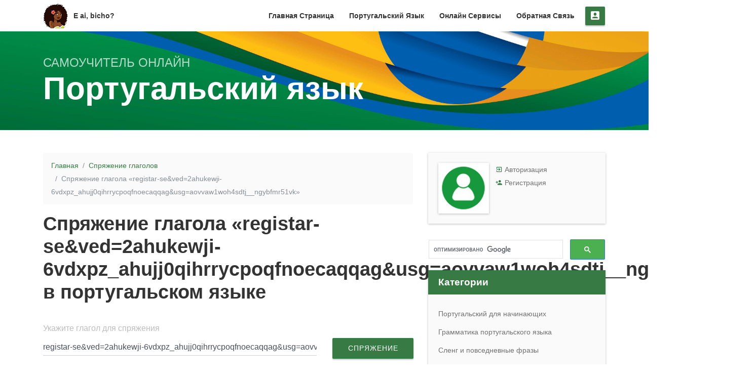

--- FILE ---
content_type: text/html; charset=utf-8
request_url: https://eaibicho.com/ru/conjugation/registar-se%26ved%3D2ahukewji-6vdxpz_ahujj0qihrrycpoqfnoecaqqag%26usg%3Daovvaw1woh4sdtj__ngybfmr51vk
body_size: 9821
content:
<!DOCTYPE html><html><head lang="ru"><meta charset="utf-8"/><meta name="viewport" content="width=device-width, initial-scale=1, shrink-to-fit=no"/><meta name="google-site-verification" content="gJq-Rwcs99ficV9D-I8hPPkuqapuXf5r3C-6PP6dGuc"/><link rel="icon" type="image/png" href="/assets/images/logo.png"/><title>Спряжение глагола «registar-se&amp;ved=2ahukewji-6vdxpz_ahujj0qihrrycpoqfnoecaqqag&amp;usg=aovvaw1woh4sdtj__ngybfmr51vk» на португальском языке онлайн</title><meta name="description" content="Как спрягается глагол «registar-se&amp;ved=2ahukewji-6vdxpz_ahujj0qihrrycpoqfnoecaqqag&amp;usg=aovvaw1woh4sdtj__ngybfmr51vk». Форма глагола «registar-se&amp;ved=2ahukewji-6vdxpz_ahujj0qihrrycpoqfnoecaqqag&amp;usg=aovvaw1woh4sdtj__ngybfmr51vk» в зависимости от употребления и времени"/><script>var API = "https://api.eaibicho.com";
var TEST = "";</script><link rel="stylesheet" href="https://fonts.googleapis.com/css?family=Roboto:400|IBM+Plex+Sans:300,400,500,600,700,800&amp;display=swap"/><link rel="stylesheet" href="/public/css/app.min.css"/></head><body><header id="header"><nav class="navbar navbar-expand-lg fixed-top scrolling-navbar nav-bg"><div class="container"><div class="navbar-header"><button type="button" data-toggle="collapse" data-target="#main-navbar" aria-controls="main-navbar" aria-expanded="false" aria-label="Toggle navigation" class="navbar-toggler"><span class="sr-only">Toggle navigation</span><span class="mdi mdi-menu"></span><span class="mdi mdi-menu"></span><span class="mdi mdi-menu"></span></button><a href="/ru" class="navbar-brand"><img src="/assets/images/logo.png" alt="E ai bicho"/><span class="logo-link">E ai, bicho?</span></a></div><div id="main-navbar" class="collapse navbar-collapse"><ul class="navbar-nav mr-auto w-100 justify-content-end"><li class="nav-item dropdown"><a href="/ru" class="nav-link">Главная страница</a></li><li class="nav-item dropdown"><a href="#" data-toggle="dropdown" aria-haspopup="true" aria-expanded="false" class="nav-link dropdown-toggle">Португальский язык</a><div class="dropdown-menu"><a href="/ru/posts/category/beginners" class="dropdown-item">Португальский для начинающих</a><a href="/ru/posts/category/grammar" class="dropdown-item">Грамматика португальского языка</a><a href="/ru/posts/category/giria" class="dropdown-item">Сленг и повседневные фразы</a><a href="/ru/posts/category/dialogs-in-portuguese-language" class="dropdown-item">Диалоги на португальском языке</a><a href="/ru/posts/category/brasilian-and-portuguese-music" class="dropdown-item">Бразильская и португальская музыка</a><a href="/ru/posts/category/video-in-portuguese-language" class="dropdown-item">Видео на португальском языке </a><a href="/ru/posts/category/texts-in-portuguese-language" class="dropdown-item">Тексты на португальском языке </a><a href="/ru/posts/category/other" class="dropdown-item">Прочие материалы</a></div></li><li class="nav-item dropdown"><a href="#" data-toggle="dropdown" aria-haspopup="true" aria-expanded="false" class="nav-link dropdown-toggle">Онлайн сервисы</a><div class="dropdown-menu"><a href="/ru/dictionary" class="dropdown-item">Словарь сленга на португальском языке</a><a href="/ru/conjugation" class="dropdown-item">Спряжение глаголов онлайн</a><a href="http://www.anrdoezrs.net/click-8933108-13495588" target="_blank" class="dropdown-item">Португальский язык с носителями</a></div></li><li class="nav-item dropdown"><a href="/ru/feedback" class="nav-link">Обратная связь</a></li></ul><div class="search-icon show-auth-js"><span class="open-search"><i class="mdi mdi-account-box btn btn-common"></i></span></div></div></div><!-- Mobile Menu Start--><ul class="wpb-mobile-menu"><li><a href="/ru">Главная страница</a></li><li><a href="#">Португальский язык</a><ul class="dropdown"><li><a href="/ru/posts/category/beginners">Португальский для начинающих</a></li><li><a href="/ru/posts/category/grammar">Грамматика португальского языка</a></li><li><a href="/ru/posts/category/giria">Сленг и повседневные фразы</a></li><li><a href="/ru/posts/category/dialogs-in-portuguese-language">Диалоги на португальском языке</a></li><li><a href="/ru/posts/category/brasilian-and-portuguese-music">Бразильская и португальская музыка </a></li><li><a href="/ru/posts/category/video-in-portuguese-language">Видео на португальском языке</a></li><li><a href="/ru/posts/category/texts-in-portuguese-language">Тексты на португальском языке</a></li><li><a href="/ru/posts/category/other">Прочие материалы</a></li></ul></li><li><a href="#">Онлайн сервисы</a><ul class="dropdown"><li><a href="/ru/dictionary">Словарь сленга на португальском языке</a></li><li><a href="/ru/conjugation">Спряжение глаголов онлайн</a></li><li><a href="http://www.anrdoezrs.net/click-8933108-13495588" target="_blank">Португальский язык с носителями</a></li></ul></li><li><a href="/ru/feedback">Обратная связь</a></li><li><a href="javascript:void(0)" class="show-auth-js">Авторизация</a></li></ul></nav></header><section class="page-title-section section-padding"><div class="container"><div class="row"><div class="col-md-12"><div class="title-center"><div class="title-middle"><div class="page-tagline">Самоучитель онлайн</div><div class="page-title">Португальский язык</div></div></div></div></div></div></section><section class="Material-blog-post-page section-padding"><div class="container"><div class="row"><div class="single-blog-page col-md-12 col-lg-8 col-xs-12"><ol style="background: #fafafa" class="breadcrumb"><li class="breadcrumb-item"><a href="/ru">Главная</a></li><li class="breadcrumb-item"><a href="/ru/conjugation" title="Спряжение глаголов онлайн">Спряжение глаголов</a></li><li class="breadcrumb-item active">Спряжение глагола «registar-se&amp;ved=2ahukewji-6vdxpz_ahujj0qihrrycpoqfnoecaqqag&amp;usg=aovvaw1woh4sdtj__ngybfmr51vk»</li></ol><div class="row"><div class="col-12"><h1 class="contact-title">Спряжение глагола «registar-se&amp;ved=2ahukewji-6vdxpz_ahujj0qihrrycpoqfnoecaqqag&amp;usg=aovvaw1woh4sdtj__ngybfmr51vk» в португальском языке</h1><form method="POST" action="/ru/conjugation" class="verb-conjugation-js"><div class="row"><div class="col-12"><div class="form-group"><label>Укажите глагол для спряжения</label><div class="row"><div class="col-12 col-md-9"><input type="text" name="verb" value="registar-se&amp;ved=2ahukewji-6vdxpz_ahujj0qihrrycpoqfnoecaqqag&amp;usg=aovvaw1woh4sdtj__ngybfmr51vk" class="form-control verb-string-js"/></div><div class="col-12 col-md-3"><button type="submit" style="margin-top: 0;" class="btn-block btn btn-common"> 
Спряжение<div class="ripple-container"></div></button></div></div><small>Например: <a href="/ru/conjugation/estar">Estar</a>, <a href="/ru/conjugation/amar">Amar</a>, <a href="/ru/conjugation/comer">Comer</a>, <a href="/ru/conjugation/poder">Poder</a>, <a href="/ru/conjugation/tomar">Tomar</a>, <a href="/ru/conjugation/pegar">Pegar</a>, <a href="/ru/conjugation/dormir">Dormir</a>, <a href="/ru/conjugation/deixar">Deixar</a> и тд</small></div></div><div class="col-12 col-md-3"></div></div></form><div class="col-12 mt-2"><!-- EA Conjugation Index --><ins style="display:inline-block;width:728px;height:90px" data-ad-client="ca-pub-4957150909419177" data-ad-slot="9380822655" class="d-none d-md-block adsbygoogle"></ins><!-- EA Conjugation Index Mobile --><ins style="display:inline-block;width:320px;height:50px" data-ad-client="ca-pub-4957150909419177" data-ad-slot="2496877776" class="d-md-none adsbygoogle"></ins></div><h2 class="mt-4">Формы глагола «registar-se&amp;ved=2ahukewji-6vdxpz_ahujj0qihrrycpoqfnoecaqqag&amp;usg=aovvaw1woh4sdtj__ngybfmr51vk» </h2><div class="row mt-4 mb-4"></div><table class="table"><tr><th colspan="3" style="background: #52af50; color: #FFF" class="text-center">Indicativo</th></tr><tr><th style="background: #f9f9f9;" width="33%">Presente</th><th style="background: #f9f9f9;" width="33%">Pretérito perfeito	</th><th style="background: #f9f9f9;" width="33%">Pretérito imperfeito</th></tr><tr><td>eu registo-me</td><td>eu registei-me</td><td>eu registava-me</td></tr><tr><td>tu registas-te</td><td>tu registaste-te</td><td>tu registavas-te</td></tr><tr><td>ele/ela  regista-se</td><td>ele/ela  registou-se</td><td>ele/ela  registava-se</td></tr><tr><td>nós registamo-nos</td><td>nós registámo-nos</td><td>nós registávamo-nos</td></tr><tr><td>vós registais-vos</td><td>vós registastes-vos</td><td>vós registáveis-vos</td></tr><tr><td>eles/elas registam-se</td><td>eles/elas registaram-se</td><td>eles/elas registavam-se</td></tr><tr><th style="background: #f9f9f9;" width="33%">Pret. mais-que-perfeito</th><th style="background: #f9f9f9;" width="33%">Futuro</th><th style="background: #f9f9f9;" width="33%">Condicional</th></tr><tr><td>eu registara-me</td><td>eu registar-me-ei</td><td>eu registar-me-ia</td></tr><tr><td>tu registaras-te</td><td>tu registar-te-ás</td><td>tu registar-te-ias</td></tr><tr><td>ele/ela  registara-se</td><td>ele/ela  registar-se-á</td><td>ele/ela  registar-se-ia</td></tr><tr><td>nós registáramo-nos</td><td>nós registar-nos-emos</td><td>nós registar-nos-íamos</td></tr><tr><td>vós registáreis-vos</td><td>vós registar-vos-eis</td><td>vós registar-vos-íeis</td></tr><tr><td>eles/elas registaram-se</td><td>eles/elas registar-se-ão</td><td>eles/elas registar-se-iam</td></tr></table><table class="table mt-2"><tr><th colspan="3" style="background: #52af50; color: #FFF" class="text-center">Conjuntivo</th></tr><tr><th style="background: #f9f9f9;" width="33%">Presente</th><th style="background: #f9f9f9;" width="33%">Pretérito imperfeito</th><th style="background: #f9f9f9;" width="33%">Futuro</th></tr><tr><td> eu me registe</td><td> eu me registasse</td><td> eu me registar</td></tr><tr><td> tu te registes</td><td> tu te registasses</td><td> tu te registares</td></tr><tr><td> ele/ela  se registe</td><td> ele/ela  se registasse</td><td> ele/ela se registar</td></tr><tr><td> nós nos registemos</td><td> nós nos registássemos</td><td> nós nos registarmos</td></tr><tr><td> vós vos registeis</td><td> vós vos registásseis</td><td> vós vos registardes</td></tr><tr><td> eles/elas se registem</td><td> eles/elas se registassem</td><td> eles/elas se registarem</td></tr></table><table class="table mt-2"><tr><th colspan="3" style="background: #52af50; color: #FFF" class="text-center">Imperativo</th></tr><tr><th style="background: #f9f9f9;" width="33%">Afirmativo</th><th style="background: #f9f9f9;" width="33%">Negativo</th><th style="background: #f9f9f9;" width="33%">Infinitivo pessoal</th></tr><tr><td>-</td><td>-</td><td> para registar-me (eu)</td></tr><tr><td>regista-te (tu)</td><td>não te registes (tu)</td><td>para registares-te (tu)</td></tr><tr><td>registe-se (ele/ela)</td><td>não se registe (ele/ela)</td><td>para registar-se (ele/ela)</td></tr><tr><td>registemo-nos (nós)</td><td>não nos registemos (nós)</td><td>para registarmo-nos (nós)</td></tr><tr><td>registai-vos (vós)</td><td>não vos registeis (vós)</td><td>para registardes-vos (vós)</td></tr><tr><td>registem-se (eles/elas)</td><td>não se registem (eles/elas)</td><td>para registarem-se (eles/elas)</td></tr></table></div><div class="col-12 col-md-4 offset-md-4"><a href="/ru/conjugation" title="Спряжение глаголов португальского языка онлайн" class="btn btn-common btn-block">« Другие глаголы</a></div><div class="col-12 col-md-4"><a href="/ru/feedback" title="Форма обратной связи" class="btn btn-common btn-block">Я нашел ошибку!</a></div></div></div><div class="col-md-12 col-lg-4 col-xs-12 blog-sidebar-column"><aside class="col-md-12 single-sidebar-widget flickr-widget no-padding profile-block d-none d-md-block"><div style="padding: 20px;"><div class="row"><div class="col-md-4"> <div class="publication-user-avatar"><img src="/public/img/empty.png" style="width: 100px; height: 100px; box-shadow: 0 1px 4px rgba(0,0,0,0.26)"/></div></div><div class="col-md-8"> <div> <i class="mdi mdi-login-variant"></i> <a href="javascript:void(0)" class="show-auth-js">Авторизация</a></div><div> <i class="mdi mdi-account-plus"></i> <a href="javascript:void(0)" class="show-reg-js">Регистрация</a></div><!--div Авторизация на сайте дает вам возможность сохранять израбанные материалы, оставлять комментарии и получать обновления--></div></div></div></aside><div class="no-padding mb-3"><div placeholder="123" class="gcse-search"></div></div><aside class="col-md-12 single-sidebar-widget flickr-widget no-padding"><div class="sidebar-widget-title"><span>Категории</span></div><ul class="categories-list"><li><a href="/ru/posts/category/beginners">Португальский для начинающих</a></li><li><a href="/ru/posts/category/grammar">Грамматика португальского языка</a></li><li><a href="/ru/posts/category/giria">Сленг и повседневные фразы</a></li><li><a href="/ru/posts/category/dialogs-in-portuguese-language">Диалоги на португальском языке</a></li><li><a href="/ru/posts/category/brasilian-and-portuguese-music">Бразильская и португальская музыка</a></li><li><a href="/ru/posts/category/video-in-portuguese-language">Видео на португальском языке</a></li><li><a href="/ru/posts/category/texts-in-portuguese-language">Тексты на португальском языке</a></li><li><a href="/ru/posts/category/other">Прочие материалы</a></li></ul></aside><aside class="col-md-12 single-sidebar-widget flickr-widget no-padding"><div class="sidebar-widget-title"><span>Реклама</span></div><div class="mt-2 pb-2"><!-- EA Menu --><ins style="display:block" data-ad-client="ca-pub-4957150909419177" data-ad-slot="3903041361" data-ad-format="auto" data-full-width-responsive="true" class="adsbygoogle"></ins></div></aside><aside class="col-md-12 single-sidebar-widget flickr-widget no-padding"><div class="sidebar-widget-title"><span>Онлайн сервисы</span></div><ul class="categories-list"><li><a href="/ru/dictionary"><i class="mdi mdi-fire"></i> Словарь сленга на португальском языке</a></li><li><a href="/ru/conjugation"><i class="mdi mdi-creation"></i> Спряжение глаголов онлайн</a></li><li><a href="http://www.anrdoezrs.net/click-8933108-13495588" target="_blank"><i class="mdi mdi-message-processing"></i> Португальский язык с носителями</a></li><li><a href="https://www.portuguesepod101.com/member/go.php?r=80764&amp;l=%2F" target="_blank"> <i class="mdi mdi-school"></i> Онлайн школа португальского языка</a></li></ul></aside><aside class="col-md-12 single-sidebar-widget flickr-widget no-padding"><div class="sidebar-widget-title"><span>Популярные материалы </span></div><ul class="categories-list tag-menu"><li><a href="/ru/post/alfavit-portugalskogo-yazika" title="Алфавит португальского языка">Алфавит португальского языка</a></li><li><a href="/ru/post/20-chasto-ispolzuemih-glagolov-v-portugalskom-yazike" title="20 часто используемых глаголов в португальском языке">20 часто используемых глаголов в п…</a></li><li><a href="/ru/post/kak-uchit-portugalskii-yazik-s-pomoschyu-muziki" title="Как учить португальский язык с помощью музыки">Как учить португальский язык с пом…</a></li><li><a href="/ru/post/russko-portugalskii-razgovornik-phrasebook" title="Русско-португальский разговорник">Русско-португальский разговорник</a></li><li><a href="/ru/post/gde-govoryat-na-portugalskom-yazike" title="Где говорят на португальском языке?">Где говорят на португальском языке?</a></li></ul></aside><aside class="col-md-12 single-sidebar-widget flickr-widget no-padding"><div class="sidebar-widget-title"><span>Новые публикации </span></div><ul class="categories-list tag-menu"><li><a href="/ru/post/chto-oznachaet-slovo-valeu" title="Что означает слово «Valeu»?">Что означает слово «Valeu»?</a></li><li><a href="/ru/post/vremena-goda-na-portugalskom-yazike" title="Времена года на португальском языке">Времена года на португальском языке</a></li><li><a href="/ru/post/audio-dialog-mozhesh-odolzhit-mne-deneg" title="Аудио диалог. Можешь одолжить мне денег?">Аудио диалог. Можешь одолжить мне …</a></li><li><a href="/ru/post/audio-dialog-kakoe-tvoe-lyubimoe-vremya-goda" title="Аудио диалог. Какое твое любимое время года?">Аудио диалог. Какое твое любимое в…</a></li><li><a href="/ru/post/virazheniya-namoral-i-na-moral-v-portugalskom-yazike" title="Выражения «Namoral» и «Na moral» в португальском языке">Выражения «Namoral» и «Na moral» в…</a></li></ul></aside><aside class="col-md-12 single-sidebar-widget flickr-widget no-padding"><div class="sidebar-widget-title"><span>Популярные теги </span></div><ul class="categories-list tag-menu"><a href="/ru/posts/tag/beginners">Португальский язык. Начальный уровень</a> <a href="/ru/posts/tag/etiquet">Этикет</a> <a href="/ru/posts/tag/common">Повседневные фразы в португальском</a> <a href="/ru/posts/tag/holidays">Праздники</a> <a href="/ru/posts/tag/proverb">Пословицы и поговорки</a> <a href="/ru/posts/tag/interesting">Интересные факты о Бразилии</a> <a href="/ru/posts/tag/lexicon">Словарный запас на португальском языке</a> <a href="/ru/posts/tag/word-formation">Словообразование в португальском языке</a> <a href="/ru/posts/tag/polyglot-portugalski-za-16-chasov">Полиглот. Выучим португальский за 16 часов!</a> <a href="/ru/posts/tag/audio-portuguese">Аудио на португальском языке</a> <a href="/ru/posts/tag/bossa-nova">Музыка жанра Босанoва</a> <a href="/ru/posts/tag/sertanejo">Музыка жанра Сертанежу</a> <a href="/ru/posts/tag/funk">Музыка жанра Фанки</a> <a href="/ru/posts/tag/samba">Музыка жанра Самба</a> <a href="/ru/posts/tag/kids-songs">Детские песни на португальском языке</a> <a href="/ru/posts/tag/porta-dos-fundos">Porta dos Fundos</a> <a href="/ru/posts/tag/advanced">Португальский язык. Продвинутый уровень</a> <a href="/ru/posts/tag/rap">Рэп на португальском языке</a> <a href="/ru/posts/tag/jiu-jitsu">Словарный запас для бразильского джиу-джитсу</a> </ul></aside><aside class="col-md-12 single-sidebar-widget flickr-widget no-padding"><div class="sidebar-widget-title"><span>Последние комментарии</span></div><ul class="categories-list"><li style="margin-top: 15px"><span style="line-height: 0; display: block;">Boa tarde !  Agradeco-vo…</span><a href="/ru/post/chto-oznachaet-slovo-valeu#649ed3a2e95d33042e874ed7">tatiana naumova
 <small>от 13:07 30.06.2023</small></a></li><li style="margin-top: 15px"><span style="line-height: 0; display: block;">Вот это слово слышала, н…</span><a href="/ru/post/chto-oznachaet-slovo-valeu#623df34b9e70310425b4ea6f">Natali
 <small>от 16:52 25.03.2022</small></a></li><li style="margin-top: 15px"><span style="line-height: 0; display: block;">Ещё бы сюда глагол ser</span><a href="/ru/post/spryazhenie-nepravilnih-glagolov-v-portugalskom-yazike#623def939e70310425b4ea69">Natali
 <small>от 16:36 25.03.2022</small></a></li><li style="margin-top: 15px"><span style="line-height: 0; display: block;">В числительных &quot;семь&quot; пр…</span><a href="/ru/post/russko-portugalskii-razgovornik-phrasebook#61c6e6f09e70310425b4704b">Ivan Zhukov
 <small>от 09:40 25.12.2021</small></a></li><li style="margin-top: 15px"><span style="line-height: 0; display: block;">очень хотелось бы узнать…</span><a href="/ru/post/ispolzovanie-glagola-dar-v-portugalskom-yazike#5ef7505ebe2ca659a4590279">Andrey
 <small>от 13:57 27.06.2020</small></a></li></ul></aside><aside class="col-md-12 single-sidebar-widget subscribe-widget no-padding"><div class="sidebar-widget-title"><span>Социальные сети и подписка</span></div><div class="social-profiles clearfix"><div class="footer-contact-widget"><ul><li><a href="https://www.facebook.com/eaibichoru/" target="_blank"><i class="mdi mdi-facebook"></i></a></li><li><a href="https://vk.com/eaibicho" target="_blank"><i class="mdi mdi-vk"></i></a></li><li><a href="https://t.me/eaibicho" target="_blank"><i class="mdi mdi-telegram"></i></a></li></ul></div></div><div class="subscribe-box"><p>Хотите первыми узнавать о новых материалах на сайте? Подпишитесь на обновления!</p><div class="input-group"><div class="form-group is-empty"><input type="email" placeholder="E-Mail" class="form-control subscribe-email-js"/></div><span class="input-group-btn"><button type="button" class="btn btn-round btn-fab subscribe-button subscribe-js"><span><i class="material-icons mdi mdi-arrow-right"></i></span><img src="/public/img/preloader.svg" style="visible: none" class="button-preloader"/></button></span></div></div></aside><aside class="col-md-12 single-sidebar-widget flickr-widget no-padding"><div id="vk_groups"></div></aside></div></div><div class="row"><div class="col-md-12"><h3 class="text-center mb-4">Картинки и мемы на португальском языке</h3><div class="owl-carousel main-gallery-js main-gallery"><a href="/ru/media/img/kuda-bi-ti-hotel-sovershit-puteshestvie"><img src="/upload/media/5e8104135abac61add83753b/image/kuda-ti-hochev-sovershit-puteshestvie.jpg" alt="Куда бы ты хотел совершить путешествие?" title="Шутка на португальском языке" style="height: 150px; width: auto"/></a><a href="/ru/media/img/vazhnost-udareniya-v-portugalskom-yazike"><img src="/upload/media/5e717be83fd30c68ba0a5d68/image/vazhnost-udarenia-v-portugalskom-yazike.jpg" alt="Важность ударения в португальском языке" title="Почему  в португальском так важно ставить acento" style="height: 150px; width: auto"/></a><a href="/ru/media/img/volk-kotorii-se-deu-bem"><img src="/upload/media/5e717b263fd30c68ba0a5d67/image/se-deu-bem.jpg" alt="Lobo mal se deu bem" title="Хорошо устроился!" style="height: 150px; width: auto"/></a><a href="/ru/media/img/kariokes--slovar-karioka"><img src="/upload/media/5e7173823fd30c68ba0a5d63/image/akcent-rio-slovar-carioka.jpg" alt="Carioques" title="Акцент Рио да Жанейро" style="height: 150px; width: auto"/></a><a href="/ru/media/img/pozhelanie-dobrogo-utra-na-portugalskom-yazike"><img src="/upload/media/5e7173143fd30c68ba0a5d62/image/bom-dia-pogelanie-dobrogo-utra-na-portugalskom.png" alt="Bom dia!" title="С добрым утром по-португальски" style="height: 150px; width: auto"/></a><a href="/ru/media/img/slovar-rio-de-zhaneiro"><img src="/upload/media/5e7171303fd30c68ba0a5d61/image/slovar-rio-de-janeiro.jpg" alt="Словарь Рио де Жанейро" title="Валеу - волшебное слово любого кариоки" style="height: 150px; width: auto"/></a><a href="/ru/media/img/obichnii-den-v-sanpaulu"><img src="/upload/media/5e71707a3fd30c68ba0a5d60/image/jizn-v-san-paulo.jpg" alt="Холодно утром, жарко в обед, вечером дождь, ночью ветер" title="Обычный день в Сан-Паулу" style="height: 150px; width: auto"/></a><a href="/ru/media/img/stabilnost-pobrazilskii"><img src="/upload/media/5e716dde3fd30c68ba0a5d5f/image/stablinaya-finansovaya-jizn-brazil.jpg" alt="Стабильность по-бразильский" title="Что такое стабильная экономическая обстановка" style="height: 150px; width: auto"/></a><a href="/ru/media/img/sotaque-paulista-ili-aktsent-sanpaulu"><img src="/upload/media/5e716d343fd30c68ba0a5d5e/image/kak-govoryat-s-akcentom-sanpaulo.jpg" alt="Sotaque paulista или акцент Сан-Паулу" title="Как говорят в Сан-Паулу" style="height: 150px; width: auto"/></a><a href="/ru/media/img/pishi-pravilno"><img src="/upload/media/5e705cee3fd30c68ba0a5d5d/image/pishite_na_portugalskom_pravilno.jpg" alt="Пиши правильно!" title="Водитель не хочет отменять поездку у неграмотного пассажира" style="height: 150px; width: auto"/></a></div></div></div><div class="row"><div class="col-md-12 text-center"><a href="/ru/media">Перейти в галерею</a></div></div></div></section><footer class="page-footer center-on-small-only pt-0 footer-widget-container"><div class="container pt-5 mb-5"><div class="row"><div class="col-md-6 col-lg-3 col-xl-3 footer-contact-widget"><div class="footer-title">О проекте</div><p>E, ai bicho? - бесплатный самоучитель португальского языка (бразильский вариант). На сайте вы сможете найти грамматику португальского, материалы для начинающих, диалоги, аудио, сленг и повседневные фразы - все, что необходимо, для того чтобы выучить португальский язык самостоятельно!</p><ul><li><a href="https://www.facebook.com/eaibichoru/" target="_blank"><i class="mdi mdi-facebook"></i></a></li><li><a href="https://vk.com/eaibicho" target="_blank"><i class="mdi mdi-vk"></i></a></li><li><a href="https://t.me/eaibicho" target="_blank"><i class="mdi mdi-telegram"></i></a></li></ul></div><div class="col-md-6 col-lg-3 col-xl-3 recent-widget"><div class="footer-title">Новые публикации</div><ul class="image-list"><li><figure class="overlay"><img src="/upload/publication/5ec2e7ebcb3b6559d0b027fe/image/mini/chto-znachit-valeu-protuguese.jpg" alt="Valeu!" title="Что означает слово «Valeu» в португальском языке" class="img-fluid"/><figcaption><a href="/ru/post/chto-oznachaet-slovo-valeu"><i class="mdi mdi-link-variant from-top icon-xs"></i></a></figcaption></figure><div class="post-content"><h6 class="post-title"><a href="/ru/post/chto-oznachaet-slovo-valeu">Что означает слово «Valeu»? </a></h6><div class="meta"><span class="date">18.05.2020</span></div></div></li><li><figure class="overlay"><img src="/upload/publication/5eb2f3aecb3b6559d0b027d7/image/mini/vremena-goda-v-brazilii.jpg" alt="Времена года в Бразилии" title="«Осень», «Зима», «Лето», «Весна» по-португальски" class="img-fluid"/><figcaption><a href="/ru/post/vremena-goda-na-portugalskom-yazike"><i class="mdi mdi-link-variant from-top icon-xs"></i></a></figcaption></figure><div class="post-content"><h6 class="post-title"><a href="/ru/post/vremena-goda-na-portugalskom-yazike">Времена года на португальском языке </a></h6><div class="meta"><span class="date">07.05.2020</span></div></div></li><li><figure class="overlay"><img src="/upload/publication/5ea61b507eddca3b5d2aa466/image/mini/dengi-brazilii.jpg" alt="Деньги Бразилии" title="Аудио диалог на португальском. Можешь одолжить мне денег?" class="img-fluid"/><figcaption><a href="/ru/post/audio-dialog-mozhesh-odolzhit-mne-deneg"><i class="mdi mdi-link-variant from-top icon-xs"></i></a></figcaption></figure><div class="post-content"><h6 class="post-title"><a href="/ru/post/audio-dialog-mozhesh-odolzhit-mne-deneg">Аудио диалог. Можешь одолжить мне денег? </a></h6><div class="meta"><span class="date">27.04.2020</span></div></div></li></ul></div><div class="col-md-6 col-lg-3 col-xl-3 link-widget"><div class="footer-title"> Обратная связь</div><p>Связаться с администрацией сайта можно по контактам указанным ниже или через форму обратной связи.</p><div class="mt-3"></div><ul class="icon-list"><li><i class="mdi mdi-email"></i><a href="mailto:to.kuznetsov.m.d@gmail.com" class="nocolor">to.kuznetsov.m.d@gmail.com</a></li></ul></div><div class="col-md-6 col-lg-3 col-xl-3 footer-contact"><div class="footer-title">Подписаться на обновления</div><div class="widget"><div class="newsletter-wrapper"><form class="footer-subscribe-form"><div class="form-group"><input type="text" placeholder="E-Mail" class="form-control subscribe-email-js"/><button class="btn btn-common subscribe-js"><span><i class="material-icons mdi mdi-arrow-right"></i></span><img src="/public/img/preloader.svg" style="visible: none" class="button-preloader"/></button></div></form></div></div><div class="footer-title"> Полезные ссылки</div><div class="widget"><ul class="unordered-list"><li><a href="https://la-vidaloca.com" target="_blank" class="nocolor">Блог о жизни в Бразилии</a></li><li><a href="https://t.me/do_brasil" target="_blank" class="nocolor">Чат о Бразилии в Телеграм</a></li><li><a href="https://t.me/la_vidaloca" target="_blank" class="nocolor">Телеграм канал о жизни в Бразилии</a></li><li><a href="https://passonboard.com" target="_blank" class="nocolor">Дешевые авиабилеты</a></li></ul></div></div></div></div><div class="footer-copyright"><div class="container"><div class="row"><div class="col-md-12 text-center"><p>© 2020 E ai, bicho? Все права защищены</p></div></div></div></div></footer><a href="#" class="back-to-top"><div class="ripple-container"></div><i class="mdi mdi-arrow-up"></i></a><div id="authorization-modal" tabindex="-1" role="dialog" aria-labelledby="exampleModalLabel" aria-hidden="true" class="modal fade"><div role="document" class="modal-dialog"><div class="modal-content"><div class="modal-header"><h5 id="exampleModalLabel" class="modal-title">Авторизация</h5><button type="button" data-dismiss="modal" aria-label="Close" class="close"><span aria-hidden="true">×</span></button></div><div class="modal-body text-center"><div class="col-md-12 text-center"><div class="modal-body text-center modal-form-wrapper"><div>Укажите ваш логин и пароль чтобы войти в аккаунт</div><div class="form-group"><input type="email" placeholder="E-Mail" name="username" class="form-control text-center login-email-js"/></div><div class="form-group"><input type="password" placeholder="Пароль" name="password" class="form-control text-center login-password-js"/></div><button class="btn btn-common login-js"><span>Авторизация </span><img src="/public/img/preloader.svg" style="visible: none" class="button-preloader"/></button><div>Еще нет аккаунта? <a href="javascript:void(0)" class="show-reg-js">Зарегистрироваться!</a></div><div class="login-message-js">-</div></div><hr/><div class="modal-body text-center modal-form-wrapper"><div>Авторизация через соц. сети</div><a href="/auth/vkontakte" class="btn btn-common btn-block">VKontakte</a><a href="/auth/facebook" class="btn btn-common btn-block">Facebook</a><a href="/auth/google" class="btn btn-common btn-block">Google</a></div></div></div></div></div></div><div id="registration-modal" tabindex="-1" role="dialog" aria-labelledby="exampleModalLabel" aria-hidden="true" class="modal fade"><div role="document" class="modal-dialog"><div class="modal-content"><div class="modal-header"><h5 id="exampleModalLabel" class="modal-title">Регистрация</h5><button type="button" data-dismiss="modal" aria-label="Close" class="close"><span aria-hidden="true">×</span></button></div><div class="modal-body text-center"><div class="col-md-12 text-center"><div class="modal-body text-center modal-form-wrapper"><div>Укажите необходимую для регистрации информацию</div><div class="form-group"><input type="text" placeholder="Имя" name="name" class="form-control text-center registration-name-js"/></div><div class="form-group"><input type="email" placeholder="E-Mail" name="username" class="form-control text-center registration-email-js"/></div><div class="form-group"><input type="password" placeholder="Пароль" name="password" class="form-control text-center registration-password-js"/></div><div class="form-group"><input type="password" placeholder="Повторите пароль" name="repassword" class="form-control text-center registration-repassword-js"/></div><div class="form-group form-check"><input id="subscribe" type="checkbox" checked="checked" name="subscribed" class="form-check-input registration-subscribe-js"/><label for="subscribe" class="form-check-label">Подписаться на обновления сайта</label></div><button class="btn btn-common registration-js"><span>Регистрация</span><img src="/public/img/preloader.svg" style="visible: none" class="button-preloader"/></button><div>Уже есть аккаунт? <a href="javascript:void(0)" class="show-auth-js">Авторизоваться!</a></div><div class="registration-message-js">-</div></div></div></div></div></div></div><div id="activated-modal" tabindex="-1" role="dialog" aria-labelledby="exampleModalLabel" aria-hidden="true" class="modal fade"><div role="document" class="modal-dialog"><div class="modal-content"><div class="modal-header"><h5 id="exampleModalLabel" class="modal-title">Активация</h5><button type="button" data-dismiss="modal" aria-label="Close" class="close"><span aria-hidden="true">×</span></button></div><div class="modal-body text-center"><div class="col-md-12 text-center"><div class="modal-body text-center modal-form-wrapper"><div>Ваш аккаунт был успешно активирован. </div><div>Теперь вы можете авторизоваться на сайте.</div><div><a href="javascript:void(0)" class="show-auth-js">Авторизация</a></div></div></div></div></div></div></div><div id="registred-modal" tabindex="-1" role="dialog" aria-labelledby="exampleModalLabel" aria-hidden="true" class="modal fade"><div role="document" class="modal-dialog"><div class="modal-content"><div class="modal-header"><h5 id="exampleModalLabel" class="modal-title">Регистрация</h5><button type="button" data-dismiss="modal" aria-label="Close" class="close"><span aria-hidden="true">×</span></button></div><div class="modal-body text-center"><div class="col-md-12 text-center"><div class="modal-body text-center modal-form-wrapper"><div>Ваш аккаунт был успешно зарегистрирован. </div><div>Пожалуйста, проверьте вашу электронную почту и перейдите по ссылке для активации аккаунта.</div></div></div></div></div></div></div><div id="error-global-modal" tabindex="-1" role="dialog" aria-labelledby="exampleModalLabel" aria-hidden="true" class="modal fade"><div role="document" class="modal-dialog"><div class="modal-content"><div class="modal-header"><h5 id="exampleModalLabel" class="modal-title">Ошибка</h5><button type="button" data-dismiss="modal" aria-label="Close" class="close"><span aria-hidden="true">×</span></button></div><div class="modal-body text-center"><div class="col-md-12 text-center"><div class="modal-body text-center modal-form-wrapper"><div>При обработке запроса произошла ошибка.</div><div>Попробуйте позже или обратитесь в <a href="/ru/feedback">службу поддержки</a>.</div></div></div></div></div></div></div><div id="error-format-modal" tabindex="-1" role="dialog" aria-labelledby="exampleModalLabel" aria-hidden="true" class="modal fade"><div role="document" class="modal-dialog"><div class="modal-content"><div class="modal-header"><h5 id="exampleModalLabel" class="modal-title">Ошибка</h5><button type="button" data-dismiss="modal" aria-label="Close" class="close"><span aria-hidden="true">×</span></button></div><div class="modal-body text-center"><div class="col-md-12 text-center"><div class="modal-body text-center modal-form-wrapper"><div>Неверный формат.</div><div>При загрузке аватара произошла ошибка. </div></div></div></div></div></div></div><div id="error-verb-empty-modal" tabindex="-1" role="dialog" aria-labelledby="exampleModalLabel" aria-hidden="true" class="modal fade"><div role="document" class="modal-dialog"><div class="modal-content"><div class="modal-header"><h5 id="exampleModalLabel" class="modal-title">Ошибка</h5><button type="button" data-dismiss="modal" aria-label="Close" class="close"><span aria-hidden="true">×</span></button></div><div class="modal-body text-center"><div class="col-md-12 text-center"><div class="modal-body text-center modal-form-wrapper"><div>Пожалуйста, укажите глагол для спряжения.</div></div></div></div></div></div></div><div id="error-verb-encoding-modal" tabindex="-1" role="dialog" aria-labelledby="exampleModalLabel" aria-hidden="true" class="modal fade"><div role="document" class="modal-dialog"><div class="modal-content"><div class="modal-header"><h5 id="exampleModalLabel" class="modal-title">Ошибка</h5><button type="button" data-dismiss="modal" aria-label="Close" class="close"><span aria-hidden="true">×</span></button></div><div class="modal-body text-center"><div class="col-md-12 text-center"><div class="modal-body text-center modal-form-wrapper"><div>В глаголе не могут содержаться кирилические символы.</div><div>Пожалуйста, укажите корректный глагол для спряжения.</div></div></div></div></div></div></div><div id="comment-edit-modal" tabindex="-1" role="dialog" aria-labelledby="exampleModalLabel" aria-hidden="true" class="modal fade"><div role="document" class="modal-dialog"><div class="modal-content"><div class="modal-header"><h5 id="exampleModalLabel" class="modal-title">Редактирование комментария</h5><button type="button" data-dismiss="modal" aria-label="Close" class="close"><span aria-hidden="true">×</span></button></div><div class="modal-body text-center"><div class="col-md-12 text-center"><div class="modal-body text-center modal-form-wrapper"><div class="form-group"><textarea rows="5" class="form-control text-center comment-edit-body-js"></textarea><input type="hidden" class="comment-edit-id-js"/></div><button class="btn btn-common comment-edit-js"><span>Отредактировать</span><img src="/public/img/preloader.svg" style="visible: none" class="button-preloader"/></button></div></div></div></div></div></div><div id="password-change-modal" tabindex="-1" role="dialog" aria-labelledby="exampleModalLabel" aria-hidden="true" class="modal fade"><div role="document" class="modal-dialog"><div class="modal-content"><div class="modal-header"><h5 id="exampleModalLabel" class="modal-title">Смена пароля</h5><button type="button" data-dismiss="modal" aria-label="Close" class="close"><span aria-hidden="true">×</span></button></div><div class="modal-body"><div class="col-md-12"><div class="modal-body modal-form-wrapper"><div class="form-group label-floating"><label for="old-password" class="control-label">Старый пароль</label><input id="old-password" type="password" class="form-control password-old-js"/></div><div class="form-group label-floating"><label for="new-password" class="control-label">Новый пароль</label><input id="new-password" type="password" class="form-control password-new-js"/></div><div class="form-group label-floating"><label for="repeat-password" class="control-label">Повторите новый пароль</label><input id="repeat-password" type="password" class="form-control password-repeat-js"/></div><div class="text-center password-message-js">-</div><div class="text-center"><button class="btn btn-common password-change-js"><span>Сохранить изменения</span><img src="/public/img/preloader.svg" style="visible: none" class="button-preloader"/></button></div></div></div></div></div></div></div><div id="error-subscribe-empty-modal" tabindex="-1" role="dialog" aria-labelledby="exampleModalLabel" aria-hidden="true" class="modal fade"><div role="document" class="modal-dialog"><div class="modal-content"><div class="modal-header"><h5 id="exampleModalLabel" class="modal-title">Ошибка</h5><button type="button" data-dismiss="modal" aria-label="Close" class="close"><span aria-hidden="true">×</span></button></div><div class="modal-body text-center"><div class="col-md-12 text-center"><div class="modal-body text-center modal-form-wrapper"><div>Пожалуйста, укажите корректный E-Mail адрес.</div></div></div></div></div></div></div><div id="error-subscribe-duplicate-modal" tabindex="-1" role="dialog" aria-labelledby="exampleModalLabel" aria-hidden="true" class="modal fade"><div role="document" class="modal-dialog"><div class="modal-content"><div class="modal-header"><h5 id="exampleModalLabel" class="modal-title">Ошибка</h5><button type="button" data-dismiss="modal" aria-label="Close" class="close"><span aria-hidden="true">×</span></button></div><div class="modal-body text-center"><div class="col-md-12 text-center"><div class="modal-body text-center modal-form-wrapper"><div>На данный E-Mail адрес уже оформлена подписка!</div><div>Если рассылка не приходит вам, проверьте папку "Спам" или обратитесь в <a href="/ru/feedback">службу поддержки</a>.</div></div></div></div></div></div></div><div id="subscribe-modal" tabindex="-1" role="dialog" aria-labelledby="exampleModalLabel" aria-hidden="true" class="modal fade"><div role="document" class="modal-dialog"><div class="modal-content"><div class="modal-header"><h5 id="exampleModalLabel" class="modal-title">Готово!</h5><button type="button" data-dismiss="modal" aria-label="Close" class="close"><span aria-hidden="true">×</span></button></div><div class="modal-body text-center"><div class="col-md-12 text-center"><div class="modal-body text-center modal-form-wrapper"><div>Ваша подписка успешно оформлена!</div><div>Если рассылка не приходит вам, проверьте папку "Спам" или обратитесь в <a href="/ru/feedback">службу поддержки</a>.</div></div></div></div></div></div></div><div id="unsubscribe-modal" tabindex="-1" role="dialog" aria-labelledby="exampleModalLabel" aria-hidden="true" class="modal fade"><div role="document" class="modal-dialog"><div class="modal-content"><div class="modal-header"><h5 id="exampleModalLabel" class="modal-title">Готово!</h5><button type="button" data-dismiss="modal" aria-label="Close" class="close"><span aria-hidden="true">×</span></button></div><div class="modal-body text-center"><div class="col-md-12 text-center"><div class="modal-body text-center modal-form-wrapper"><div>Вы успешно отписались от рассылки!</div></div></div></div></div></div></div><div id="subscribe-dialog" tabindex="-1" role="dialog" aria-labelledby="exampleModalLabel" aria-hidden="true" class="modal fade"><div role="document" class="modal-dialog"><div class="modal-content"><div class="modal-header"><h5 id="exampleModalLabel" class="modal-title">Подписка на обновления</h5><button type="button" data-dismiss="modal" aria-label="Close" class="close"><span aria-hidden="true">×</span></button></div><div class="modal-body text-center"><div class="col-md-12 text-center"><div class="modal-body text-center modal-form-wrapper"><div>Подписавшись на обновления вы будете получать уведомления о новых материалах на сайте на ваш E-Mail.</div></div></div></div><div class="modal-footer"><div class="col-md-12 text-center"><button class="btn-common btn-sm subscribe-modal-js">Подписаться!</button></div></div></div></div></div><div id="unsubscribe-dialog" tabindex="-1" role="dialog" aria-labelledby="exampleModalLabel" aria-hidden="true" class="modal fade"><div role="document" class="modal-dialog"><div class="modal-content"><div class="modal-header"><h5 id="exampleModalLabel" class="modal-title">Отписка от обновлений</h5><button type="button" data-dismiss="modal" aria-label="Close" class="close"><span aria-hidden="true">×</span></button></div><div class="modal-body text-center"><div class="col-md-12 text-center"><div class="modal-body text-center modal-form-wrapper"><div>Отписавшись вы больше не будете получать уведомления о новых материалах на сайте на ваш E-Mail.</div></div></div></div><div class="modal-footer"><div class="col-md-12 text-center"><button class="btn-light unsubscribe-modal-js">Отписаться</button></div></div></div></div></div><div id="subscribe-dialog-error" tabindex="-1" role="dialog" aria-labelledby="exampleModalLabel" aria-hidden="true" class="modal fade"><div role="document" class="modal-dialog"><div class="modal-content"><div class="modal-header"><h5 id="exampleModalLabel" class="modal-title">Ошибка</h5><button type="button" data-dismiss="modal" aria-label="Close" class="close"><span aria-hidden="true">×</span></button></div><div class="modal-body text-center"><div class="col-md-12 text-center"><div class="modal-body text-center modal-form-wrapper"><div>При оформлении подписки произошла ошибка. Воспользуйтесь <a href="/ru/feedback">формой обратной связи</a> чтобы сообщить об ошибке администратору.</div></div></div></div></div></div></div><div id="unsubscribe-dialog-error" tabindex="-1" role="dialog" aria-labelledby="exampleModalLabel" aria-hidden="true" class="modal fade"><div role="document" class="modal-dialog"><div class="modal-content"><div class="modal-header"><h5 id="exampleModalLabel" class="modal-title">Ошибка</h5><button type="button" data-dismiss="modal" aria-label="Close" class="close"><span aria-hidden="true">×</span></button></div><div class="modal-body text-center"><div class="col-md-12 text-center"><div class="modal-body text-center modal-form-wrapper"><div>При оформлении отписки произошла ошибка. Воспользуйтесь <a href="/ru/feedback">формой обратной связи</a> чтобы сообщить об ошибке администратору.</div></div></div></div></div></div></div><script src="/public/js/app.min.js"></script><script async="async" src="//pagead2.googlesyndication.com/pagead/js/adsbygoogle.js"></script><script src="https://www.googletagmanager.com/gtag/js?id=UA-130672320-1"></script><script src="/public/js/ga.js"></script><script type="text/javascript">if ($('#vk_groups').length)
	$(document).on('ready', function () {
		setTimeout(function() {
			window.vkAsyncInit = function() {
					VK.init({
						apiId: 6464733,
						onlyWidgets: true
					});

					VK.Widgets.Group("vk_groups", {mode: 3, color1: 'FAFAFA', color3: '52af50', width: 'auto'}, 158072594);
					//VK.Widgets.Like('vk_like');
				};

				setTimeout(function() {
					var el = document.createElement("script");
					el.type = "text/javascript";
					el.src = "https://vk.com/js/api/openapi.js?156";
					el.async = true;
					document.getElementById("vk_groups").appendChild(el);
			}, 0);
		}, 2000);
	});
</script><script src="https://cse.google.com/cse.js?cx=016343152694073663087:gpht3veqyr0" async="async"></script><noscript><div><img src="https://mc.yandex.ru/watch/48658553" style="position:absolute; left:-9999px;"/></div><div><img height="1" width="1" style="display:none" src="https://www.facebook.com/tr?id=288086058589677&amp;ev=PageView&amp;noscript=1"/></div></noscript></body></html>

--- FILE ---
content_type: text/html; charset=utf-8
request_url: https://www.google.com/recaptcha/api2/aframe
body_size: 115
content:
<!DOCTYPE HTML><html><head><meta http-equiv="content-type" content="text/html; charset=UTF-8"></head><body><script nonce="A9M2s6xEKesnBSR6SSKhHQ">/** Anti-fraud and anti-abuse applications only. See google.com/recaptcha */ try{var clients={'sodar':'https://pagead2.googlesyndication.com/pagead/sodar?'};window.addEventListener("message",function(a){try{if(a.source===window.parent){var b=JSON.parse(a.data);var c=clients[b['id']];if(c){var d=document.createElement('img');d.src=c+b['params']+'&rc='+(localStorage.getItem("rc::a")?sessionStorage.getItem("rc::b"):"");window.document.body.appendChild(d);sessionStorage.setItem("rc::e",parseInt(sessionStorage.getItem("rc::e")||0)+1);localStorage.setItem("rc::h",'1769523580954');}}}catch(b){}});window.parent.postMessage("_grecaptcha_ready", "*");}catch(b){}</script></body></html>